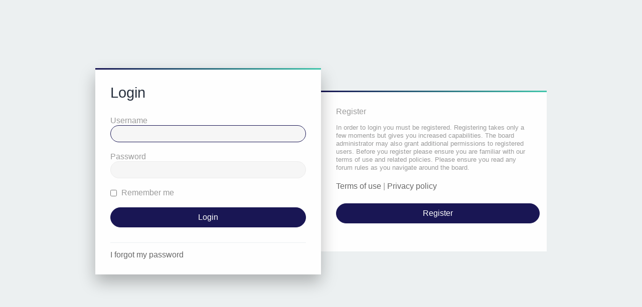

--- FILE ---
content_type: text/css
request_url: https://almost4x4.com/forum/ext/alex75/smiliesscrollbox/styles/prosilver/theme/smiley.css?assets_version=476
body_size: -123
content:
.smiley-scroll {	height: 300px;	border: solid 1px gray; 	overflow:auto;}